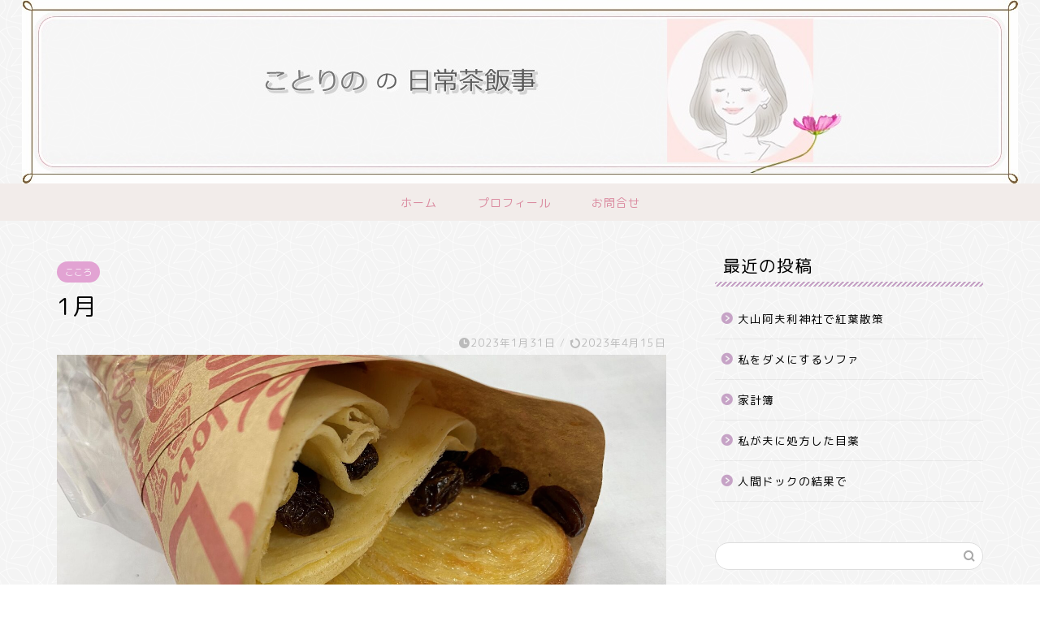

--- FILE ---
content_type: text/html; charset=UTF-8
request_url: https://3po-2ho-blog.com/january/
body_size: 19515
content:
<!DOCTYPE html>
<html lang="ja">
<head prefix="og: http://ogp.me/ns# fb: http://ogp.me/ns/fb# article: http://ogp.me/ns/article#">
<meta charset="utf-8">
<meta http-equiv="X-UA-Compatible" content="IE=edge">
<meta name="viewport" content="width=device-width, initial-scale=1">
<!-- ここからOGP -->
<meta property="og:type" content="blog">
			<meta property="og:title" content="1月｜ことりのの日常茶飯事">
		<meta property="og:url" content="https://3po-2ho-blog.com/january/">
			<meta property="og:description" content="毎年思う。１月って長い。お正月が随分前に感じる。でも１月が過ぎると後は、あっという間・・・。なんだよなぁ～💦 さて、会社">
						<meta property="og:image" content="https://3po-2ho-blog.com/wp-content/uploads/2023/01/6bb878e70d224ecab2933fcd25292f83-pdf.jpg">
	<meta property="og:site_name" content="ことりのの日常茶飯事">
<meta property="fb:admins" content="">
<meta name="twitter:card" content="summary_large_image">
<!-- ここまでOGP --> 

<meta name="description" itemprop="description" content="毎年思う。１月って長い。お正月が随分前に感じる。でも１月が過ぎると後は、あっという間・・・。なんだよなぁ～💦 さて、会社" >
<link rel="shortcut icon" href="https://3po-2ho-blog.com/wp-content/themes/jin/favicon.ico">
<link rel="canonical" href="https://3po-2ho-blog.com/january/">
<title>1月｜ことりのの日常茶飯事</title>
<meta name='robots' content='max-image-preview:large' />
<link rel='dns-prefetch' href='//cdnjs.cloudflare.com' />
<link rel='dns-prefetch' href='//use.fontawesome.com' />
<link rel="alternate" type="application/rss+xml" title="ことりのの日常茶飯事 &raquo; フィード" href="https://3po-2ho-blog.com/feed/" />
<link rel="alternate" type="application/rss+xml" title="ことりのの日常茶飯事 &raquo; コメントフィード" href="https://3po-2ho-blog.com/comments/feed/" />
<link rel="alternate" title="oEmbed (JSON)" type="application/json+oembed" href="https://3po-2ho-blog.com/wp-json/oembed/1.0/embed?url=https%3A%2F%2F3po-2ho-blog.com%2Fjanuary%2F" />
<link rel="alternate" title="oEmbed (XML)" type="text/xml+oembed" href="https://3po-2ho-blog.com/wp-json/oembed/1.0/embed?url=https%3A%2F%2F3po-2ho-blog.com%2Fjanuary%2F&#038;format=xml" />
<style id='wp-img-auto-sizes-contain-inline-css' type='text/css'>
img:is([sizes=auto i],[sizes^="auto," i]){contain-intrinsic-size:3000px 1500px}
/*# sourceURL=wp-img-auto-sizes-contain-inline-css */
</style>
<style id='wp-emoji-styles-inline-css' type='text/css'>

	img.wp-smiley, img.emoji {
		display: inline !important;
		border: none !important;
		box-shadow: none !important;
		height: 1em !important;
		width: 1em !important;
		margin: 0 0.07em !important;
		vertical-align: -0.1em !important;
		background: none !important;
		padding: 0 !important;
	}
/*# sourceURL=wp-emoji-styles-inline-css */
</style>
<style id='wp-block-library-inline-css' type='text/css'>
:root{--wp-block-synced-color:#7a00df;--wp-block-synced-color--rgb:122,0,223;--wp-bound-block-color:var(--wp-block-synced-color);--wp-editor-canvas-background:#ddd;--wp-admin-theme-color:#007cba;--wp-admin-theme-color--rgb:0,124,186;--wp-admin-theme-color-darker-10:#006ba1;--wp-admin-theme-color-darker-10--rgb:0,107,160.5;--wp-admin-theme-color-darker-20:#005a87;--wp-admin-theme-color-darker-20--rgb:0,90,135;--wp-admin-border-width-focus:2px}@media (min-resolution:192dpi){:root{--wp-admin-border-width-focus:1.5px}}.wp-element-button{cursor:pointer}:root .has-very-light-gray-background-color{background-color:#eee}:root .has-very-dark-gray-background-color{background-color:#313131}:root .has-very-light-gray-color{color:#eee}:root .has-very-dark-gray-color{color:#313131}:root .has-vivid-green-cyan-to-vivid-cyan-blue-gradient-background{background:linear-gradient(135deg,#00d084,#0693e3)}:root .has-purple-crush-gradient-background{background:linear-gradient(135deg,#34e2e4,#4721fb 50%,#ab1dfe)}:root .has-hazy-dawn-gradient-background{background:linear-gradient(135deg,#faaca8,#dad0ec)}:root .has-subdued-olive-gradient-background{background:linear-gradient(135deg,#fafae1,#67a671)}:root .has-atomic-cream-gradient-background{background:linear-gradient(135deg,#fdd79a,#004a59)}:root .has-nightshade-gradient-background{background:linear-gradient(135deg,#330968,#31cdcf)}:root .has-midnight-gradient-background{background:linear-gradient(135deg,#020381,#2874fc)}:root{--wp--preset--font-size--normal:16px;--wp--preset--font-size--huge:42px}.has-regular-font-size{font-size:1em}.has-larger-font-size{font-size:2.625em}.has-normal-font-size{font-size:var(--wp--preset--font-size--normal)}.has-huge-font-size{font-size:var(--wp--preset--font-size--huge)}.has-text-align-center{text-align:center}.has-text-align-left{text-align:left}.has-text-align-right{text-align:right}.has-fit-text{white-space:nowrap!important}#end-resizable-editor-section{display:none}.aligncenter{clear:both}.items-justified-left{justify-content:flex-start}.items-justified-center{justify-content:center}.items-justified-right{justify-content:flex-end}.items-justified-space-between{justify-content:space-between}.screen-reader-text{border:0;clip-path:inset(50%);height:1px;margin:-1px;overflow:hidden;padding:0;position:absolute;width:1px;word-wrap:normal!important}.screen-reader-text:focus{background-color:#ddd;clip-path:none;color:#444;display:block;font-size:1em;height:auto;left:5px;line-height:normal;padding:15px 23px 14px;text-decoration:none;top:5px;width:auto;z-index:100000}html :where(.has-border-color){border-style:solid}html :where([style*=border-top-color]){border-top-style:solid}html :where([style*=border-right-color]){border-right-style:solid}html :where([style*=border-bottom-color]){border-bottom-style:solid}html :where([style*=border-left-color]){border-left-style:solid}html :where([style*=border-width]){border-style:solid}html :where([style*=border-top-width]){border-top-style:solid}html :where([style*=border-right-width]){border-right-style:solid}html :where([style*=border-bottom-width]){border-bottom-style:solid}html :where([style*=border-left-width]){border-left-style:solid}html :where(img[class*=wp-image-]){height:auto;max-width:100%}:where(figure){margin:0 0 1em}html :where(.is-position-sticky){--wp-admin--admin-bar--position-offset:var(--wp-admin--admin-bar--height,0px)}@media screen and (max-width:600px){html :where(.is-position-sticky){--wp-admin--admin-bar--position-offset:0px}}

/*# sourceURL=wp-block-library-inline-css */
</style><style id='wp-block-paragraph-inline-css' type='text/css'>
.is-small-text{font-size:.875em}.is-regular-text{font-size:1em}.is-large-text{font-size:2.25em}.is-larger-text{font-size:3em}.has-drop-cap:not(:focus):first-letter{float:left;font-size:8.4em;font-style:normal;font-weight:100;line-height:.68;margin:.05em .1em 0 0;text-transform:uppercase}body.rtl .has-drop-cap:not(:focus):first-letter{float:none;margin-left:.1em}p.has-drop-cap.has-background{overflow:hidden}:root :where(p.has-background){padding:1.25em 2.375em}:where(p.has-text-color:not(.has-link-color)) a{color:inherit}p.has-text-align-left[style*="writing-mode:vertical-lr"],p.has-text-align-right[style*="writing-mode:vertical-rl"]{rotate:180deg}
/*# sourceURL=https://3po-2ho-blog.com/wp-includes/blocks/paragraph/style.min.css */
</style>
<style id='global-styles-inline-css' type='text/css'>
:root{--wp--preset--aspect-ratio--square: 1;--wp--preset--aspect-ratio--4-3: 4/3;--wp--preset--aspect-ratio--3-4: 3/4;--wp--preset--aspect-ratio--3-2: 3/2;--wp--preset--aspect-ratio--2-3: 2/3;--wp--preset--aspect-ratio--16-9: 16/9;--wp--preset--aspect-ratio--9-16: 9/16;--wp--preset--color--black: #000000;--wp--preset--color--cyan-bluish-gray: #abb8c3;--wp--preset--color--white: #ffffff;--wp--preset--color--pale-pink: #f78da7;--wp--preset--color--vivid-red: #cf2e2e;--wp--preset--color--luminous-vivid-orange: #ff6900;--wp--preset--color--luminous-vivid-amber: #fcb900;--wp--preset--color--light-green-cyan: #7bdcb5;--wp--preset--color--vivid-green-cyan: #00d084;--wp--preset--color--pale-cyan-blue: #8ed1fc;--wp--preset--color--vivid-cyan-blue: #0693e3;--wp--preset--color--vivid-purple: #9b51e0;--wp--preset--gradient--vivid-cyan-blue-to-vivid-purple: linear-gradient(135deg,rgb(6,147,227) 0%,rgb(155,81,224) 100%);--wp--preset--gradient--light-green-cyan-to-vivid-green-cyan: linear-gradient(135deg,rgb(122,220,180) 0%,rgb(0,208,130) 100%);--wp--preset--gradient--luminous-vivid-amber-to-luminous-vivid-orange: linear-gradient(135deg,rgb(252,185,0) 0%,rgb(255,105,0) 100%);--wp--preset--gradient--luminous-vivid-orange-to-vivid-red: linear-gradient(135deg,rgb(255,105,0) 0%,rgb(207,46,46) 100%);--wp--preset--gradient--very-light-gray-to-cyan-bluish-gray: linear-gradient(135deg,rgb(238,238,238) 0%,rgb(169,184,195) 100%);--wp--preset--gradient--cool-to-warm-spectrum: linear-gradient(135deg,rgb(74,234,220) 0%,rgb(151,120,209) 20%,rgb(207,42,186) 40%,rgb(238,44,130) 60%,rgb(251,105,98) 80%,rgb(254,248,76) 100%);--wp--preset--gradient--blush-light-purple: linear-gradient(135deg,rgb(255,206,236) 0%,rgb(152,150,240) 100%);--wp--preset--gradient--blush-bordeaux: linear-gradient(135deg,rgb(254,205,165) 0%,rgb(254,45,45) 50%,rgb(107,0,62) 100%);--wp--preset--gradient--luminous-dusk: linear-gradient(135deg,rgb(255,203,112) 0%,rgb(199,81,192) 50%,rgb(65,88,208) 100%);--wp--preset--gradient--pale-ocean: linear-gradient(135deg,rgb(255,245,203) 0%,rgb(182,227,212) 50%,rgb(51,167,181) 100%);--wp--preset--gradient--electric-grass: linear-gradient(135deg,rgb(202,248,128) 0%,rgb(113,206,126) 100%);--wp--preset--gradient--midnight: linear-gradient(135deg,rgb(2,3,129) 0%,rgb(40,116,252) 100%);--wp--preset--font-size--small: 13px;--wp--preset--font-size--medium: 20px;--wp--preset--font-size--large: 36px;--wp--preset--font-size--x-large: 42px;--wp--preset--spacing--20: 0.44rem;--wp--preset--spacing--30: 0.67rem;--wp--preset--spacing--40: 1rem;--wp--preset--spacing--50: 1.5rem;--wp--preset--spacing--60: 2.25rem;--wp--preset--spacing--70: 3.38rem;--wp--preset--spacing--80: 5.06rem;--wp--preset--shadow--natural: 6px 6px 9px rgba(0, 0, 0, 0.2);--wp--preset--shadow--deep: 12px 12px 50px rgba(0, 0, 0, 0.4);--wp--preset--shadow--sharp: 6px 6px 0px rgba(0, 0, 0, 0.2);--wp--preset--shadow--outlined: 6px 6px 0px -3px rgb(255, 255, 255), 6px 6px rgb(0, 0, 0);--wp--preset--shadow--crisp: 6px 6px 0px rgb(0, 0, 0);}:where(.is-layout-flex){gap: 0.5em;}:where(.is-layout-grid){gap: 0.5em;}body .is-layout-flex{display: flex;}.is-layout-flex{flex-wrap: wrap;align-items: center;}.is-layout-flex > :is(*, div){margin: 0;}body .is-layout-grid{display: grid;}.is-layout-grid > :is(*, div){margin: 0;}:where(.wp-block-columns.is-layout-flex){gap: 2em;}:where(.wp-block-columns.is-layout-grid){gap: 2em;}:where(.wp-block-post-template.is-layout-flex){gap: 1.25em;}:where(.wp-block-post-template.is-layout-grid){gap: 1.25em;}.has-black-color{color: var(--wp--preset--color--black) !important;}.has-cyan-bluish-gray-color{color: var(--wp--preset--color--cyan-bluish-gray) !important;}.has-white-color{color: var(--wp--preset--color--white) !important;}.has-pale-pink-color{color: var(--wp--preset--color--pale-pink) !important;}.has-vivid-red-color{color: var(--wp--preset--color--vivid-red) !important;}.has-luminous-vivid-orange-color{color: var(--wp--preset--color--luminous-vivid-orange) !important;}.has-luminous-vivid-amber-color{color: var(--wp--preset--color--luminous-vivid-amber) !important;}.has-light-green-cyan-color{color: var(--wp--preset--color--light-green-cyan) !important;}.has-vivid-green-cyan-color{color: var(--wp--preset--color--vivid-green-cyan) !important;}.has-pale-cyan-blue-color{color: var(--wp--preset--color--pale-cyan-blue) !important;}.has-vivid-cyan-blue-color{color: var(--wp--preset--color--vivid-cyan-blue) !important;}.has-vivid-purple-color{color: var(--wp--preset--color--vivid-purple) !important;}.has-black-background-color{background-color: var(--wp--preset--color--black) !important;}.has-cyan-bluish-gray-background-color{background-color: var(--wp--preset--color--cyan-bluish-gray) !important;}.has-white-background-color{background-color: var(--wp--preset--color--white) !important;}.has-pale-pink-background-color{background-color: var(--wp--preset--color--pale-pink) !important;}.has-vivid-red-background-color{background-color: var(--wp--preset--color--vivid-red) !important;}.has-luminous-vivid-orange-background-color{background-color: var(--wp--preset--color--luminous-vivid-orange) !important;}.has-luminous-vivid-amber-background-color{background-color: var(--wp--preset--color--luminous-vivid-amber) !important;}.has-light-green-cyan-background-color{background-color: var(--wp--preset--color--light-green-cyan) !important;}.has-vivid-green-cyan-background-color{background-color: var(--wp--preset--color--vivid-green-cyan) !important;}.has-pale-cyan-blue-background-color{background-color: var(--wp--preset--color--pale-cyan-blue) !important;}.has-vivid-cyan-blue-background-color{background-color: var(--wp--preset--color--vivid-cyan-blue) !important;}.has-vivid-purple-background-color{background-color: var(--wp--preset--color--vivid-purple) !important;}.has-black-border-color{border-color: var(--wp--preset--color--black) !important;}.has-cyan-bluish-gray-border-color{border-color: var(--wp--preset--color--cyan-bluish-gray) !important;}.has-white-border-color{border-color: var(--wp--preset--color--white) !important;}.has-pale-pink-border-color{border-color: var(--wp--preset--color--pale-pink) !important;}.has-vivid-red-border-color{border-color: var(--wp--preset--color--vivid-red) !important;}.has-luminous-vivid-orange-border-color{border-color: var(--wp--preset--color--luminous-vivid-orange) !important;}.has-luminous-vivid-amber-border-color{border-color: var(--wp--preset--color--luminous-vivid-amber) !important;}.has-light-green-cyan-border-color{border-color: var(--wp--preset--color--light-green-cyan) !important;}.has-vivid-green-cyan-border-color{border-color: var(--wp--preset--color--vivid-green-cyan) !important;}.has-pale-cyan-blue-border-color{border-color: var(--wp--preset--color--pale-cyan-blue) !important;}.has-vivid-cyan-blue-border-color{border-color: var(--wp--preset--color--vivid-cyan-blue) !important;}.has-vivid-purple-border-color{border-color: var(--wp--preset--color--vivid-purple) !important;}.has-vivid-cyan-blue-to-vivid-purple-gradient-background{background: var(--wp--preset--gradient--vivid-cyan-blue-to-vivid-purple) !important;}.has-light-green-cyan-to-vivid-green-cyan-gradient-background{background: var(--wp--preset--gradient--light-green-cyan-to-vivid-green-cyan) !important;}.has-luminous-vivid-amber-to-luminous-vivid-orange-gradient-background{background: var(--wp--preset--gradient--luminous-vivid-amber-to-luminous-vivid-orange) !important;}.has-luminous-vivid-orange-to-vivid-red-gradient-background{background: var(--wp--preset--gradient--luminous-vivid-orange-to-vivid-red) !important;}.has-very-light-gray-to-cyan-bluish-gray-gradient-background{background: var(--wp--preset--gradient--very-light-gray-to-cyan-bluish-gray) !important;}.has-cool-to-warm-spectrum-gradient-background{background: var(--wp--preset--gradient--cool-to-warm-spectrum) !important;}.has-blush-light-purple-gradient-background{background: var(--wp--preset--gradient--blush-light-purple) !important;}.has-blush-bordeaux-gradient-background{background: var(--wp--preset--gradient--blush-bordeaux) !important;}.has-luminous-dusk-gradient-background{background: var(--wp--preset--gradient--luminous-dusk) !important;}.has-pale-ocean-gradient-background{background: var(--wp--preset--gradient--pale-ocean) !important;}.has-electric-grass-gradient-background{background: var(--wp--preset--gradient--electric-grass) !important;}.has-midnight-gradient-background{background: var(--wp--preset--gradient--midnight) !important;}.has-small-font-size{font-size: var(--wp--preset--font-size--small) !important;}.has-medium-font-size{font-size: var(--wp--preset--font-size--medium) !important;}.has-large-font-size{font-size: var(--wp--preset--font-size--large) !important;}.has-x-large-font-size{font-size: var(--wp--preset--font-size--x-large) !important;}
/*# sourceURL=global-styles-inline-css */
</style>

<style id='classic-theme-styles-inline-css' type='text/css'>
/*! This file is auto-generated */
.wp-block-button__link{color:#fff;background-color:#32373c;border-radius:9999px;box-shadow:none;text-decoration:none;padding:calc(.667em + 2px) calc(1.333em + 2px);font-size:1.125em}.wp-block-file__button{background:#32373c;color:#fff;text-decoration:none}
/*# sourceURL=/wp-includes/css/classic-themes.min.css */
</style>
<link rel='stylesheet' id='contact-form-7-css' href='https://3po-2ho-blog.com/wp-content/plugins/contact-form-7/includes/css/styles.css?ver=6.0.6' type='text/css' media='all' />
<link rel='stylesheet' id='parent-style-css' href='https://3po-2ho-blog.com/wp-content/themes/jin/style.css?ver=6.9' type='text/css' media='all' />
<link rel='stylesheet' id='theme-style-css' href='https://3po-2ho-blog.com/wp-content/themes/jin-child/style.css?ver=6.9' type='text/css' media='all' />
<link rel='stylesheet' id='fontawesome-style-css' href='https://use.fontawesome.com/releases/v5.6.3/css/all.css?ver=6.9' type='text/css' media='all' />
<link rel='stylesheet' id='swiper-style-css' href='https://cdnjs.cloudflare.com/ajax/libs/Swiper/4.0.7/css/swiper.min.css?ver=6.9' type='text/css' media='all' />
<script type="text/javascript" src="https://3po-2ho-blog.com/wp-includes/js/jquery/jquery.min.js?ver=3.7.1" id="jquery-core-js"></script>
<script type="text/javascript" src="https://3po-2ho-blog.com/wp-includes/js/jquery/jquery-migrate.min.js?ver=3.4.1" id="jquery-migrate-js"></script>
<link rel="https://api.w.org/" href="https://3po-2ho-blog.com/wp-json/" /><link rel="alternate" title="JSON" type="application/json" href="https://3po-2ho-blog.com/wp-json/wp/v2/posts/4093" /><link rel='shortlink' href='https://3po-2ho-blog.com/?p=4093' />
	<style type="text/css">
		#wrapper {
			background-color: #f4f4f4;
			background-image: url(https://3po-2ho-blog.com/wp-content/uploads/2021/05/seamless_8-1-1.png);
					}

		.related-entry-headline-text span:before,
		#comment-title span:before,
		#reply-title span:before {
			background-color: #c6a3c6;
			border-color: #c6a3c6 !important;
		}

		#breadcrumb:after,
		#page-top a {
			background-color: #e2a3d3;
		}

		footer {
			background-color: #e2a3d3;
		}

		.footer-inner a,
		#copyright,
		#copyright-center {
			border-color: #fff !important;
			color: #fff !important;
		}

		#footer-widget-area {
			border-color: #fff !important;
		}

		.page-top-footer a {
			color: #e2a3d3 !important;
		}

		#breadcrumb ul li,
		#breadcrumb ul li a {
			color: #e2a3d3 !important;
		}

		body,
		a,
		a:link,
		a:visited,
		.my-profile,
		.widgettitle,
		.tabBtn-mag label {
			color: #000000;
		}

		a:hover {
			color: #6b99cf;
		}

		.widget_nav_menu ul>li>a:before,
		.widget_categories ul>li>a:before,
		.widget_pages ul>li>a:before,
		.widget_recent_entries ul>li>a:before,
		.widget_archive ul>li>a:before,
		.widget_archive form:after,
		.widget_categories form:after,
		.widget_nav_menu ul>li>ul.sub-menu>li>a:before,
		.widget_categories ul>li>.children>li>a:before,
		.widget_pages ul>li>.children>li>a:before,
		.widget_nav_menu ul>li>ul.sub-menu>li>ul.sub-menu li>a:before,
		.widget_categories ul>li>.children>li>.children li>a:before,
		.widget_pages ul>li>.children>li>.children li>a:before {
			color: #c6a3c6;
		}

		.widget_nav_menu ul .sub-menu .sub-menu li a:before {
			background-color: #000000 !important;
		}

		.d--labeling-act-border {
			border-color: rgba(0, 0, 0, 0.18);
		}

		.c--labeling-act.d--labeling-act-solid {
			background-color: rgba(0, 0, 0, 0.06);
		}

		.a--labeling-act {
			color: rgba(0, 0, 0, 0.6);
		}

		.a--labeling-small-act span {
			background-color: rgba(0, 0, 0, 0.21);
		}

		.c--labeling-act.d--labeling-act-strong {
			background-color: rgba(0, 0, 0, 0.045);
		}

		.d--labeling-act-strong .a--labeling-act {
			color: rgba(0, 0, 0, 0.75);
		}


		footer .footer-widget,
		footer .footer-widget a,
		footer .footer-widget ul li,
		.footer-widget.widget_nav_menu ul>li>a:before,
		.footer-widget.widget_categories ul>li>a:before,
		.footer-widget.widget_recent_entries ul>li>a:before,
		.footer-widget.widget_pages ul>li>a:before,
		.footer-widget.widget_archive ul>li>a:before,
		footer .widget_tag_cloud .tagcloud a:before {
			color: #fff !important;
			border-color: #fff !important;
		}

		footer .footer-widget .widgettitle {
			color: #fff !important;
			border-color: #e2a3d3 !important;
		}

		footer .widget_nav_menu ul .children .children li a:before,
		footer .widget_categories ul .children .children li a:before,
		footer .widget_nav_menu ul .sub-menu .sub-menu li a:before {
			background-color: #fff !important;
		}

		#drawernav a:hover,
		.post-list-title,
		#prev-next p,
		#toc_container .toc_list li a {
			color: #000000 !important;
		}

		#header-box {
			background-color: #db9dae;
		}

		@media (min-width: 768px) {

			#header-box .header-box10-bg:before,
			#header-box .header-box11-bg:before {
				border-radius: 2px;
			}
		}

		@media (min-width: 768px) {
			.top-image-meta {
				margin-top: calc(-20px - 30px);
			}
		}

		@media (min-width: 1200px) {
			.top-image-meta {
				margin-top: calc(-20px);
			}
		}

		.pickup-contents:before {
			background-color: #db9dae !important;
		}

		.main-image-text {
			color: #837f84;
		}

		.main-image-text-sub {
			color: #837f84;
		}

		@media (min-width: 481px) {
			#site-info {
				padding-top: 10px !important;
				padding-bottom: 10px !important;
			}
		}

		#site-info span a {
			color: #eff2f7 !important;
		}

		#headmenu .headsns .line a svg {
			fill: #6b99cf !important;
		}

		#headmenu .headsns a,
		#headmenu {
			color: #6b99cf !important;
			border-color: #6b99cf !important;
		}

		.profile-follow .line-sns a svg {
			fill: #c6a3c6 !important;
		}

		.profile-follow .line-sns a:hover svg {
			fill: #e2a3d3 !important;
		}

		.profile-follow a {
			color: #c6a3c6 !important;
			border-color: #c6a3c6 !important;
		}

		.profile-follow a:hover,
		#headmenu .headsns a:hover {
			color: #e2a3d3 !important;
			border-color: #e2a3d3 !important;
		}

		.search-box:hover {
			color: #e2a3d3 !important;
			border-color: #e2a3d3 !important;
		}

		#header #headmenu .headsns .line a:hover svg {
			fill: #e2a3d3 !important;
		}

		.cps-icon-bar,
		#navtoggle:checked+.sp-menu-open .cps-icon-bar {
			background-color: #eff2f7;
		}

		#nav-container {
			background-color: #f2ecea;
		}

		.menu-box .menu-item svg {
			fill: #db8ca1;
		}

		#drawernav ul.menu-box>li>a,
		#drawernav2 ul.menu-box>li>a,
		#drawernav3 ul.menu-box>li>a,
		#drawernav4 ul.menu-box>li>a,
		#drawernav5 ul.menu-box>li>a,
		#drawernav ul.menu-box>li.menu-item-has-children:after,
		#drawernav2 ul.menu-box>li.menu-item-has-children:after,
		#drawernav3 ul.menu-box>li.menu-item-has-children:after,
		#drawernav4 ul.menu-box>li.menu-item-has-children:after,
		#drawernav5 ul.menu-box>li.menu-item-has-children:after {
			color: #db8ca1 !important;
		}

		#drawernav ul.menu-box li a,
		#drawernav2 ul.menu-box li a,
		#drawernav3 ul.menu-box li a,
		#drawernav4 ul.menu-box li a,
		#drawernav5 ul.menu-box li a {
			font-size: 14px !important;
		}

		#drawernav3 ul.menu-box>li {
			color: #000000 !important;
		}

		#drawernav4 .menu-box>.menu-item>a:after,
		#drawernav3 .menu-box>.menu-item>a:after,
		#drawernav .menu-box>.menu-item>a:after {
			background-color: #db8ca1 !important;
		}

		#drawernav2 .menu-box>.menu-item:hover,
		#drawernav5 .menu-box>.menu-item:hover {
			border-top-color: #c6a3c6 !important;
		}

		.cps-info-bar a {
			background-color: #e2a3d3 !important;
		}

		@media (min-width: 768px) {
			.post-list-mag .post-list-item:not(:nth-child(2n)) {
				margin-right: 2.6%;
			}
		}

		@media (min-width: 768px) {

			#tab-1:checked~.tabBtn-mag li [for="tab-1"]:after,
			#tab-2:checked~.tabBtn-mag li [for="tab-2"]:after,
			#tab-3:checked~.tabBtn-mag li [for="tab-3"]:after,
			#tab-4:checked~.tabBtn-mag li [for="tab-4"]:after {
				border-top-color: #c6a3c6 !important;
			}

			.tabBtn-mag label {
				border-bottom-color: #c6a3c6 !important;
			}
		}

		#tab-1:checked~.tabBtn-mag li [for="tab-1"],
		#tab-2:checked~.tabBtn-mag li [for="tab-2"],
		#tab-3:checked~.tabBtn-mag li [for="tab-3"],
		#tab-4:checked~.tabBtn-mag li [for="tab-4"],
		#prev-next a.next:after,
		#prev-next a.prev:after,
		.more-cat-button a:hover span:before {
			background-color: #c6a3c6 !important;
		}


		.swiper-slide .post-list-cat,
		.post-list-mag .post-list-cat,
		.post-list-mag3col .post-list-cat,
		.post-list-mag-sp1col .post-list-cat,
		.swiper-pagination-bullet-active,
		.pickup-cat,
		.post-list .post-list-cat,
		#breadcrumb .bcHome a:hover span:before,
		.popular-item:nth-child(1) .pop-num,
		.popular-item:nth-child(2) .pop-num,
		.popular-item:nth-child(3) .pop-num {
			background-color: #e2a3d3 !important;
		}

		.sidebar-btn a,
		.profile-sns-menu {
			background-color: #e2a3d3 !important;
		}

		.sp-sns-menu a,
		.pickup-contents-box a:hover .pickup-title {
			border-color: #c6a3c6 !important;
			color: #c6a3c6 !important;
		}

		.pro-line svg {
			fill: #c6a3c6 !important;
		}

		.cps-post-cat a,
		.meta-cat,
		.popular-cat {
			background-color: #e2a3d3 !important;
			border-color: #e2a3d3 !important;
		}

		.tagicon,
		.tag-box a,
		#toc_container .toc_list>li,
		#toc_container .toc_title {
			color: #c6a3c6 !important;
		}

		.widget_tag_cloud a::before {
			color: #000000 !important;
		}

		.tag-box a,
		#toc_container:before {
			border-color: #c6a3c6 !important;
		}

		.cps-post-cat a:hover {
			color: #6b99cf !important;
		}

		.pagination li:not([class*="current"]) a:hover,
		.widget_tag_cloud a:hover {
			background-color: #c6a3c6 !important;
		}

		.pagination li:not([class*="current"]) a:hover {
			opacity: 0.5 !important;
		}

		.pagination li.current a {
			background-color: #c6a3c6 !important;
			border-color: #c6a3c6 !important;
		}

		.nextpage a:hover span {
			color: #c6a3c6 !important;
			border-color: #c6a3c6 !important;
		}

		.cta-content:before {
			background-color: #6b99cf !important;
		}

		.cta-text,
		.info-title {
			color: #fff !important;
		}

		#footer-widget-area.footer_style1 .widgettitle {
			border-color: #e2a3d3 !important;
		}

		.sidebar_style1 .widgettitle,
		.sidebar_style5 .widgettitle {
			border-color: #c6a3c6 !important;
		}

		.sidebar_style2 .widgettitle,
		.sidebar_style4 .widgettitle,
		.sidebar_style6 .widgettitle,
		#home-bottom-widget .widgettitle,
		#home-top-widget .widgettitle,
		#post-bottom-widget .widgettitle,
		#post-top-widget .widgettitle {
			background-color: #c6a3c6 !important;
		}

		#home-bottom-widget .widget_search .search-box input[type="submit"],
		#home-top-widget .widget_search .search-box input[type="submit"],
		#post-bottom-widget .widget_search .search-box input[type="submit"],
		#post-top-widget .widget_search .search-box input[type="submit"] {
			background-color: #e2a3d3 !important;
		}

		.tn-logo-size {
			font-size: 135% !important;
		}

		@media (min-width: 481px) {
			.tn-logo-size img {
				width: calc(135%*0.5) !important;
			}
		}

		@media (min-width: 768px) {
			.tn-logo-size img {
				width: calc(135%*2.2) !important;
			}
		}

		@media (min-width: 1200px) {
			.tn-logo-size img {
				width: 135% !important;
			}
		}

		.sp-logo-size {
			font-size: 100% !important;
		}

		.sp-logo-size img {
			width: 100% !important;
		}

		.cps-post-main ul>li:before,
		.cps-post-main ol>li:before {
			background-color: #e2a3d3 !important;
		}

		.profile-card .profile-title {
			background-color: #c6a3c6 !important;
		}

		.profile-card {
			border-color: #c6a3c6 !important;
		}

		.cps-post-main a {
			color: #7bced1;
		}

		.cps-post-main .marker {
			background: -webkit-linear-gradient(transparent 60%, #efcbe9 0%);
			background: linear-gradient(transparent 60%, #efcbe9 0%);
		}

		.cps-post-main .marker2 {
			background: -webkit-linear-gradient(transparent 60%, #d3e8a2 0%);
			background: linear-gradient(transparent 60%, #d3e8a2 0%);
		}

		.cps-post-main .jic-sc {
			color: #e9546b;
		}


		.simple-box1 {
			border-color: #6b99cf !important;
		}

		.simple-box2 {
			border-color: #f2bf7d !important;
		}

		.simple-box3 {
			border-color: #b5e28a !important;
		}

		.simple-box4 {
			border-color: #7badd8 !important;
		}

		.simple-box4:before {
			background-color: #7badd8;
		}

		.simple-box5 {
			border-color: #e896c7 !important;
		}

		.simple-box5:before {
			background-color: #e896c7;
		}

		.simple-box6 {
			background-color: #fffdef !important;
		}

		.simple-box7 {
			border-color: #def1f9 !important;
		}

		.simple-box7:before {
			background-color: #def1f9 !important;
		}

		.simple-box8 {
			border-color: #96ddc1 !important;
		}

		.simple-box8:before {
			background-color: #96ddc1 !important;
		}

		.simple-box9:before {
			background-color: #e1c0e8 !important;
		}

		.simple-box9:after {
			border-color: #e1c0e8 #e1c0e8 #f4f4f4 #f4f4f4 !important;
		}

		.kaisetsu-box1:before,
		.kaisetsu-box1-title {
			background-color: #ffb49e !important;
		}

		.kaisetsu-box2 {
			border-color: #89c2f4 !important;
		}

		.kaisetsu-box2-title {
			background-color: #89c2f4 !important;
		}

		.kaisetsu-box4 {
			border-color: #ea91a9 !important;
		}

		.kaisetsu-box4-title {
			background-color: #ea91a9 !important;
		}

		.kaisetsu-box5:before {
			background-color: #57b3ba !important;
		}

		.kaisetsu-box5-title {
			background-color: #57b3ba !important;
		}

		.concept-box1 {
			border-color: #85db8f !important;
		}

		.concept-box1:after {
			background-color: #85db8f !important;
		}

		.concept-box1:before {
			content: "ポイント" !important;
			color: #85db8f !important;
		}

		.concept-box2 {
			border-color: #f7cf6a !important;
		}

		.concept-box2:after {
			background-color: #f7cf6a !important;
		}

		.concept-box2:before {
			content: "注意点" !important;
			color: #f7cf6a !important;
		}

		.concept-box3 {
			border-color: #86cee8 !important;
		}

		.concept-box3:after {
			background-color: #86cee8 !important;
		}

		.concept-box3:before {
			content: "良い例" !important;
			color: #86cee8 !important;
		}

		.concept-box4 {
			border-color: #ed8989 !important;
		}

		.concept-box4:after {
			background-color: #ed8989 !important;
		}

		.concept-box4:before {
			content: "悪い例" !important;
			color: #ed8989 !important;
		}

		.concept-box5 {
			border-color: #9e9e9e !important;
		}

		.concept-box5:after {
			background-color: #9e9e9e !important;
		}

		.concept-box5:before {
			content: "参考" !important;
			color: #9e9e9e !important;
		}

		.concept-box6 {
			border-color: #8eaced !important;
		}

		.concept-box6:after {
			background-color: #8eaced !important;
		}

		.concept-box6:before {
			content: "メモ" !important;
			color: #8eaced !important;
		}

		.innerlink-box1,
		.blog-card {
			border-color: #73bc9b !important;
		}

		.innerlink-box1-title {
			background-color: #73bc9b !important;
			border-color: #73bc9b !important;
		}

		.innerlink-box1:before,
		.blog-card-hl-box {
			background-color: #73bc9b !important;
		}

		.concept-box1:before,
		.concept-box2:before,
		.concept-box3:before,
		.concept-box4:before,
		.concept-box5:before,
		.concept-box6:before {
			background-color: #f4f4f4;
			background-image: url(https://3po-2ho-blog.com/wp-content/uploads/2021/05/seamless_8-1-1.png);
		}

		.concept-box1:after,
		.concept-box2:after,
		.concept-box3:after,
		.concept-box4:after,
		.concept-box5:after,
		.concept-box6:after {
			border-color: #f4f4f4;
			border-image: url(https://3po-2ho-blog.com/wp-content/uploads/2021/05/seamless_8-1-1.png) 27 23 / 50px 30px / 1rem round space0 / 5px 5px;
		}

		.jin-ac-box01-title::after {
			color: #c6a3c6;
		}

		.color-button01 a,
		.color-button01 a:hover,
		.color-button01:before {
			background-color: #6b99cf !important;
		}

		.top-image-btn-color a,
		.top-image-btn-color a:hover,
		.top-image-btn-color:before {
			background-color: #ffcd44 !important;
		}

		.color-button02 a,
		.color-button02 a:hover,
		.color-button02:before {
			background-color: #e27a96 !important;
		}

		.color-button01-big a,
		.color-button01-big a:hover,
		.color-button01-big:before {
			background-color: #7bced1 !important;
		}

		.color-button01-big a,
		.color-button01-big:before {
			border-radius: 50px !important;
		}

		.color-button01-big a {
			padding-top: 20px !important;
			padding-bottom: 20px !important;
		}

		.color-button02-big a,
		.color-button02-big a:hover,
		.color-button02-big:before {
			background-color: #6b99cf !important;
		}

		.color-button02-big a,
		.color-button02-big:before {
			border-radius: 5px !important;
		}

		.color-button02-big a {
			padding-top: 20px !important;
			padding-bottom: 20px !important;
		}

		.color-button01-big {
			width: 75% !important;
		}

		.color-button02-big {
			width: 75% !important;
		}

		.top-image-btn-color:before,
		.color-button01:before,
		.color-button02:before,
		.color-button01-big:before,
		.color-button02-big:before {
			bottom: -1px;
			left: -1px;
			width: 100%;
			height: 100%;
			border-radius: 6px;
			box-shadow: 0px 1px 5px 0px rgba(0, 0, 0, 0.25);
			-webkit-transition: all .4s;
			transition: all .4s;
		}

		.top-image-btn-color a:hover,
		.color-button01 a:hover,
		.color-button02 a:hover,
		.color-button01-big a:hover,
		.color-button02-big a:hover {
			-webkit-transform: translateY(2px);
			transform: translateY(2px);
			-webkit-filter: brightness(0.95);
			filter: brightness(0.95);
		}

		.top-image-btn-color:hover:before,
		.color-button01:hover:before,
		.color-button02:hover:before,
		.color-button01-big:hover:before,
		.color-button02-big:hover:before {
			-webkit-transform: translateY(2px);
			transform: translateY(2px);
			box-shadow: none !important;
		}

		.h2-style01 h2,
		.h2-style02 h2:before,
		.h2-style03 h2,
		.h2-style04 h2:before,
		.h2-style05 h2,
		.h2-style07 h2:before,
		.h2-style07 h2:after,
		.h3-style03 h3:before,
		.h3-style02 h3:before,
		.h3-style05 h3:before,
		.h3-style07 h3:before,
		.h2-style08 h2:after,
		.h2-style10 h2:before,
		.h2-style10 h2:after,
		.h3-style02 h3:after,
		.h4-style02 h4:before {
			background-color: #c6a3c6 !important;
		}

		.h3-style01 h3,
		.h3-style04 h3,
		.h3-style05 h3,
		.h3-style06 h3,
		.h4-style01 h4,
		.h2-style02 h2,
		.h2-style08 h2,
		.h2-style08 h2:before,
		.h2-style09 h2,
		.h4-style03 h4 {
			border-color: #c6a3c6 !important;
		}

		.h2-style05 h2:before {
			border-top-color: #c6a3c6 !important;
		}

		.h2-style06 h2:before,
		.sidebar_style3 .widgettitle:after {
			background-image: linear-gradient(-45deg,
					transparent 25%,
					#c6a3c6 25%,
					#c6a3c6 50%,
					transparent 50%,
					transparent 75%,
					#c6a3c6 75%,
					#c6a3c6);
		}

		.jin-h2-icons.h2-style02 h2 .jic:before,
		.jin-h2-icons.h2-style04 h2 .jic:before,
		.jin-h2-icons.h2-style06 h2 .jic:before,
		.jin-h2-icons.h2-style07 h2 .jic:before,
		.jin-h2-icons.h2-style08 h2 .jic:before,
		.jin-h2-icons.h2-style09 h2 .jic:before,
		.jin-h2-icons.h2-style10 h2 .jic:before,
		.jin-h3-icons.h3-style01 h3 .jic:before,
		.jin-h3-icons.h3-style02 h3 .jic:before,
		.jin-h3-icons.h3-style03 h3 .jic:before,
		.jin-h3-icons.h3-style04 h3 .jic:before,
		.jin-h3-icons.h3-style05 h3 .jic:before,
		.jin-h3-icons.h3-style06 h3 .jic:before,
		.jin-h3-icons.h3-style07 h3 .jic:before,
		.jin-h4-icons.h4-style01 h4 .jic:before,
		.jin-h4-icons.h4-style02 h4 .jic:before,
		.jin-h4-icons.h4-style03 h4 .jic:before,
		.jin-h4-icons.h4-style04 h4 .jic:before {
			color: #c6a3c6;
		}

		@media all and (-ms-high-contrast:none) {

			*::-ms-backdrop,
			.color-button01:before,
			.color-button02:before,
			.color-button01-big:before,
			.color-button02-big:before {
				background-color: #595857 !important;
			}
		}

		.jin-lp-h2 h2,
		.jin-lp-h2 h2 {
			background-color: transparent !important;
			border-color: transparent !important;
			color: #000000 !important;
		}

		.jincolumn-h3style2 {
			border-color: #c6a3c6 !important;
		}

		.jinlph2-style1 h2:first-letter {
			color: #c6a3c6 !important;
		}

		.jinlph2-style2 h2,
		.jinlph2-style3 h2 {
			border-color: #c6a3c6 !important;
		}

		.jin-photo-title .jin-fusen1-down,
		.jin-photo-title .jin-fusen1-even,
		.jin-photo-title .jin-fusen1-up {
			border-left-color: #c6a3c6;
		}

		.jin-photo-title .jin-fusen2,
		.jin-photo-title .jin-fusen3 {
			background-color: #c6a3c6;
		}

		.jin-photo-title .jin-fusen2:before,
		.jin-photo-title .jin-fusen3:before {
			border-top-color: #c6a3c6;
		}

		.has-huge-font-size {
			font-size: 42px !important;
		}

		.has-large-font-size {
			font-size: 36px !important;
		}

		.has-medium-font-size {
			font-size: 20px !important;
		}

		.has-normal-font-size {
			font-size: 16px !important;
		}

		.has-small-font-size {
			font-size: 13px !important;
		}
	</style>
		<style type="text/css" id="wp-custom-css">
			.proflink{
	text-align:center;
	padding:7px 10px;
	background:#ff7fa1;/*カラーは変更*/
	width:50%;
	margin:0 auto;
	margin-top:20px;
	border-radius:20px;
	border:3px double #fff;
	color:#fff;
	font-size:0.65rem;
}
#toc_container {
	background: rgba(255,255,255,0.4)!important;
}


element.style {
}
 #post-bottom-widget .widget{
    margin-bottom: 20px;
    border-radius: 2px;
    background: none;
    -webkit-box-shadow: 0px 0px 2px rgb(0 0 0 / 18%);
    box-shadow: 0px 0px 0px rgb(0 0 0 / 0%);
}		</style>
			
<!--カエレバCSS-->
<!--アプリーチCSS-->


</head>
<body class="wp-singular post-template-default single single-post postid-4093 single-format-standard wp-theme-jin wp-child-theme-jin-child" id="rm-style">
<div id="wrapper">

		
	<div id="scroll-content" class="animate">
	
		<!--ヘッダー-->

					<div id="header-box" class="tn_off header-box animate">
	<div id="header" class="header-type2 header animate">
		
		<div id="site-info" class="ef">
												<span class="tn-logo-size"><a href='https://3po-2ho-blog.com/' title='ことりのの日常茶飯事' rel='home'>ことりのの日常茶飯事</a></span>
									</div>

	
				<div id="headmenu">
			<span class="headsns tn_sns_off">
																	<span class="instagram">
					<a href="https://www.instagram.com/kotorino033/"><i class="jic-type jin-ifont-instagram" aria-hidden="true"></i></a>
					</span>
									
									

			</span>
			<span class="headsearch tn_search_on">
				<form class="search-box" role="search" method="get" id="searchform" action="https://3po-2ho-blog.com/">
	<input type="search" placeholder="" class="text search-text" value="" name="s" id="s">
	<input type="submit" id="searchsubmit" value="&#xe931;">
</form>
			</span>
		</div>
		
	</div>
	
		
</div>

	

	
	<!--ヘッダー画像-->
										<div id="main-image" class="main-image animate">
				
										<a href="https://3po-2ho-blog.com/"><img src="https://3po-2ho-blog.com/wp-content/uploads/ヘッダー3.jpg" /></a>
			
		<div class="top-image-meta">
											</div>
				
</div>							<!--ヘッダー画像-->

	
	<!--グローバルナビゲーション layout1-->
				<div id="nav-container" class="header-style5-animate animate">
			<div id="drawernav" class="ef">
				<nav class="fixed-content"><ul class="menu-box"><li class="menu-item menu-item-type-custom menu-item-object-custom menu-item-home menu-item-7"><a href="https://3po-2ho-blog.com">ホーム</a></li>
<li class="menu-item menu-item-type-post_type menu-item-object-page menu-item-183"><a href="https://3po-2ho-blog.com/profile/">プロフィール</a></li>
<li class="menu-item menu-item-type-post_type menu-item-object-page menu-item-95"><a href="https://3po-2ho-blog.com/contact/">お問合せ</a></li>
</ul></nav>			</div>
		</div>
				<!--グローバルナビゲーション layout1-->
		
		<!--ヘッダー-->

		<div class="clearfix"></div>

			
														
		
	<div id="contents">

		<!--メインコンテンツ-->
			<main id="main-contents" class="main-contents article_style2 animate" itemprop="mainContentOfPage">
				
								
				<section class="cps-post-box hentry">
																	<article class="cps-post">
							<header class="cps-post-header">
																<span class="cps-post-cat category-heart" itemprop="keywords"><a href="https://3po-2ho-blog.com/category/heart/" style="background-color:!important;">こころ</a></span>
																								<h1 class="cps-post-title entry-title" itemprop="headline">1月</h1>
								<div class="cps-post-meta vcard">
									<span class="writer fn" itemprop="author" itemscope itemtype="https://schema.org/Person"><span itemprop="name">ことりの</span></span>
									<span class="cps-post-date-box">
												<span class="cps-post-date"><i class="jic jin-ifont-watch" aria-hidden="true"></i>&nbsp;<time class="entry-date date published" datetime="2023-01-31T23:29:33+09:00">2023年1月31日</time></span>
	<span class="timeslash"> /</span>
	<time class="entry-date date updated" datetime="2023-04-15T16:46:37+09:00"><span class="cps-post-date"><i class="jic jin-ifont-reload" aria-hidden="true"></i>&nbsp;2023年4月15日</span></time>
										</span>
								</div>
								
							</header>
																																													<div class="cps-post-thumb jin-thumb-original" itemscope itemtype="https://schema.org/ImageObject">
												<img src="https://3po-2ho-blog.com/wp-content/uploads/2023/01/6bb878e70d224ecab2933fcd25292f83-pdf.jpg" class="attachment-large_size size-large_size wp-post-image" alt="" width ="1019" height ="720" decoding="async" fetchpriority="high" />											</div>
																																									
							
							<div class="cps-post-main-box">
								<div class="cps-post-main jin-h2-icons jin-clovericon-h2   h2-style03 h3-style03 h4-style01 entry-content s-size s-size-sp" itemprop="articleBody">

									<div class="clearfix"></div>
										<div class="sponsor-top">スポンサーリンク</div>
				<section class="ad-single ad-top">
					<div class="center-rectangle">
						<script async src="https://pagead2.googlesyndication.com/pagead/js/adsbygoogle.js"></script>
<!-- 20210717 -->
<ins class="adsbygoogle"
     style="display:block"
     data-ad-client="ca-pub-4022857510066398"
     data-ad-slot="9872302509"
     data-ad-format="auto"
     data-full-width-responsive="true"></ins>
<script>
     (adsbygoogle = window.adsbygoogle || []).push({});
</script>					</div>
				</section>
						
									
<p><strong>毎年思う。１月って長い。</strong><br>お正月が随分前に感じる。<br>でも１月が過ぎると後は、あっという間・・・。<br>なんだよなぁ～💦</p>



<p>さて、<strong>会社の昼休みにクレープのデザート♡</strong><br>上司からの差し入れ。<br>クレープなんていつぶり？</p>



<p>モチモチしていて美味しかった～<br>私が選んだのは<strong>クリームチーズとラムレーズンのクレープ</strong><br>なんだけれど、あの源氏パイが添えられている～</p>



<p>お腹一杯で制服のスカートがキツイ。<br>月２回のチアダンスをいいことに、食べ過ぎ？かも。</p>



<p><span class="marker2">それでは。</span></p>
									
																		
									
																		
									
									
									<div class="clearfix"></div>
<div class="adarea-box">
										
				<section class="ad-single">
					
					<div class="center-rectangle">
						<div class="sponsor-center">スポンサーリンク</div>
						<script async src="https://pagead2.googlesyndication.com/pagead/js/adsbygoogle.js"></script>
<!-- 20210717 -->
<ins class="adsbygoogle"
     style="display:block"
     data-ad-client="ca-pub-4022857510066398"
     data-ad-slot="9872302509"
     data-ad-format="auto"
     data-full-width-responsive="true"></ins>
<script>
     (adsbygoogle = window.adsbygoogle || []).push({});
</script>					</div>
				</section>
						</div>
									
																		<div class="related-ad-unit-area"></div>
																		
																		
									

															
								</div>
							</div>
						</article>
						
														</section>
				
								<div id="post-bottom-widget">
				<div id="block-3" class="widget widget_block"><a href="https://lifestyle.blogmura.com/casuallife/ranking/in?p_cid=11106955" target="_blank"><img loading="lazy" decoding="async" src="https://b.blogmura.com/lifestyle/casuallife/88_31.gif" width="88" height="31" border="0" alt="にほんブログ村 ライフスタイルブログ 何気ない暮らしへ" /></a><br /><a href="https://lifestyle.blogmura.com/casuallife/ranking/in?p_cid=11106955" target="_blank">にほんブログ村</a></div><div id="block-4" class="widget widget_block"><a href="https://lifestyle.blogmura.com/ranking/in?p_cid=11106955" target="_blank"><img loading="lazy" decoding="async" src="https://b.blogmura.com/lifestyle/88_31.gif" width="88" height="31" border="0" alt="にほんブログ村 ライフスタイルブログへ" /></a><br /><a href="https://lifestyle.blogmura.com/ranking/in?p_cid=11106955" target="_blank">にほんブログ村</a></div><div id="block-2" class="widget widget_block"><a href="https://lifestyle.blogmura.com/identity_over50/ranking/in?p_cid=11106955" target="_blank"><img loading="lazy" decoding="async" src="https://b.blogmura.com/lifestyle/identity_over50/88_31.gif" width="88" height="31" border="0" alt="にほんブログ村 ライフスタイルブログ 50代 自分らしさへ" /></a><br /><a href="https://lifestyle.blogmura.com/identity_over50/ranking/in?p_cid=11106955" target="_blank">にほんブログ村</a></div>				</div>
								
																
								
<div class="toppost-list-box-simple">
<section class="related-entry-section toppost-list-box-inner">
		<div class="related-entry-headline">
		<div class="related-entry-headline-text ef"><span class="fa-headline"><i class="jic jin-ifont-post" aria-hidden="true"></i>RELATED POST</span></div>
	</div>
				<div class="post-list-mag3col">
					<article class="post-list-item" itemscope itemtype="https://schema.org/BlogPosting">
	<a class="post-list-link" rel="bookmark" href="https://3po-2ho-blog.com/bus-melody/" itemprop='mainEntityOfPage'>
		<div class="post-list-inner">
			<div class="post-list-thumb" itemprop="image" itemscope itemtype="https://schema.org/ImageObject">
															<img src="https://3po-2ho-blog.com/wp-content/themes/jin/img/noimg480.png" width="368" height="207" alt="no image" />
						<meta itemprop="url" content="https://3po-2ho-blog.com/wp-content/themes/jin/img/noimg320.png">
						<meta itemprop="width" content="480">
						<meta itemprop="height" content="270">
												</div>
			<div class="post-list-meta vcard">
								<span class="post-list-cat category-heart" style="background-color:!important;" itemprop="keywords">こころ</span>
				
				<h2 class="post-list-title entry-title" itemprop="headline">バスのメロディ</h2>

									<span class="post-list-date date updated ef" itemprop="datePublished dateModified" datetime="2023-03-30" content="2023-03-30">2023年3月30日</span>
				
				<span class="writer fn" itemprop="author" itemscope itemtype="https://schema.org/Person"><span itemprop="name">ことりの</span></span>

				<div class="post-list-publisher" itemprop="publisher" itemscope itemtype="https://schema.org/Organization">
					<span itemprop="logo" itemscope itemtype="https://schema.org/ImageObject">
						<span itemprop="url"></span>
					</span>
					<span itemprop="name">ことりのの日常茶飯事</span>
				</div>
			</div>
		</div>
	</a>
</article>					<article class="post-list-item" itemscope itemtype="https://schema.org/BlogPosting">
	<a class="post-list-link" rel="bookmark" href="https://3po-2ho-blog.com/wedding-anniversary/" itemprop='mainEntityOfPage'>
		<div class="post-list-inner">
			<div class="post-list-thumb" itemprop="image" itemscope itemtype="https://schema.org/ImageObject">
															<img src="https://3po-2ho-blog.com/wp-content/uploads/2023/04/fd69fc6b5fc43cab8a1821b80b8f3cf8-pdf.jpg" class="attachment-small_size size-small_size wp-post-image" alt="" width ="368" height ="207" decoding="async" loading="lazy" />						<meta itemprop="url" content="https://3po-2ho-blog.com/wp-content/uploads/2023/04/fd69fc6b5fc43cab8a1821b80b8f3cf8-pdf.jpg">
						<meta itemprop="width" content="640">
						<meta itemprop="height" content="360">
												</div>
			<div class="post-list-meta vcard">
								<span class="post-list-cat category-heart" style="background-color:!important;" itemprop="keywords">こころ</span>
				
				<h2 class="post-list-title entry-title" itemprop="headline">忘れてたぁ～</h2>

									<span class="post-list-date date updated ef" itemprop="datePublished dateModified" datetime="2023-04-07" content="2023-04-07">2023年4月7日</span>
				
				<span class="writer fn" itemprop="author" itemscope itemtype="https://schema.org/Person"><span itemprop="name">ことりの</span></span>

				<div class="post-list-publisher" itemprop="publisher" itemscope itemtype="https://schema.org/Organization">
					<span itemprop="logo" itemscope itemtype="https://schema.org/ImageObject">
						<span itemprop="url"></span>
					</span>
					<span itemprop="name">ことりのの日常茶飯事</span>
				</div>
			</div>
		</div>
	</a>
</article>					<article class="post-list-item" itemscope itemtype="https://schema.org/BlogPosting">
	<a class="post-list-link" rel="bookmark" href="https://3po-2ho-blog.com/next-company/" itemprop='mainEntityOfPage'>
		<div class="post-list-inner">
			<div class="post-list-thumb" itemprop="image" itemscope itemtype="https://schema.org/ImageObject">
															<img src="https://3po-2ho-blog.com/wp-content/themes/jin/img/noimg480.png" width="368" height="207" alt="no image" />
						<meta itemprop="url" content="https://3po-2ho-blog.com/wp-content/themes/jin/img/noimg320.png">
						<meta itemprop="width" content="480">
						<meta itemprop="height" content="270">
												</div>
			<div class="post-list-meta vcard">
								<span class="post-list-cat category-heart" style="background-color:!important;" itemprop="keywords">こころ</span>
				
				<h2 class="post-list-title entry-title" itemprop="headline">隣の会社に魅了された</h2>

									<span class="post-list-date date updated ef" itemprop="datePublished dateModified" datetime="2024-01-17" content="2024-01-17">2024年1月17日</span>
				
				<span class="writer fn" itemprop="author" itemscope itemtype="https://schema.org/Person"><span itemprop="name">ことりの</span></span>

				<div class="post-list-publisher" itemprop="publisher" itemscope itemtype="https://schema.org/Organization">
					<span itemprop="logo" itemscope itemtype="https://schema.org/ImageObject">
						<span itemprop="url"></span>
					</span>
					<span itemprop="name">ことりのの日常茶飯事</span>
				</div>
			</div>
		</div>
	</a>
</article>				</div>
	</section>
</div>
<div class="clearfix"></div>
	

									
				

<div id="comment-box">
		
	</div>
				
					<div id="prev-next" class="clearfix">
		
					<a class="prev" href="https://3po-2ho-blog.com/cheer-dance-2/" title="チアダンスになっていないくても">
				<div class="metabox">
											<img src="https://3po-2ho-blog.com/wp-content/uploads/2023/01/2394c3d4f45696db1785d8c1246ab4a9-pdf.jpg" class="attachment-cps_thumbnails size-cps_thumbnails wp-post-image" alt="" width ="151" height ="85" decoding="async" loading="lazy" />										
					<p>チアダンスになっていないくても</p>
				</div>
			</a>
		

					<a class="next" href="https://3po-2ho-blog.com/setsubun-2/" title="節分">
				<div class="metabox">
					<p>節分</p>

											<img src="https://3po-2ho-blog.com/wp-content/uploads/2023/02/f3a8d10dd19a8a709d732098bfff8814-pdf.jpg" class="attachment-cps_thumbnails size-cps_thumbnails wp-post-image" alt="" width ="151" height ="85" decoding="async" loading="lazy" />									</div>
			</a>
		
	</div>
	<div class="clearfix"></div>
			</main>

		<!--サイドバー-->
<div id="sidebar" class="sideber sidebar_style3 animate" role="complementary" itemscope itemtype="https://schema.org/WPSideBar">
		
	
		<div id="recent-posts-2" class="widget widget_recent_entries">
		<div class="widgettitle ef">最近の投稿</div>
		<ul>
											<li>
					<a href="https://3po-2ho-blog.com/autumn-leaf-viewing/">大山阿夫利神社で紅葉散策</a>
									</li>
											<li>
					<a href="https://3po-2ho-blog.com/the-sofa-that-ruins-me/">私をダメにするソファ</a>
									</li>
											<li>
					<a href="https://3po-2ho-blog.com/household-sccount-book/">家計簿</a>
									</li>
											<li>
					<a href="https://3po-2ho-blog.com/eye-drops/">私が夫に処方した目薬</a>
									</li>
											<li>
					<a href="https://3po-2ho-blog.com/complete-medical-checkup-2/">人間ドックの結果で</a>
									</li>
					</ul>

		</div><div id="search-2" class="widget widget_search"><form class="search-box" role="search" method="get" id="searchform" action="https://3po-2ho-blog.com/">
	<input type="search" placeholder="" class="text search-text" value="" name="s" id="s">
	<input type="submit" id="searchsubmit" value="&#xe931;">
</form>
</div><div id="text-5" class="widget widget_text"><div class="widgettitle ef">♡ブログランキングに参加中です♡よろしくお願いします!</div>			<div class="textwidget"><p><a href="https://lifestyle.blogmura.com/ranking/in?p_cid=11106955" target="_blank" ><img loading="lazy" decoding="async" src="https://b.blogmura.com/lifestyle/88_31.gif" width="88" height="31" border="0" alt="にほんブログ村 ライフスタイルブログへ" /></a><br /><a href="https://lifestyle.blogmura.com/ranking/in?p_cid=11106955">にほんブログ村</a></p>
<p><a href="https://blogmura.com/ranking/in?p_cid=11106955" target="_blank"><img loading="lazy" decoding="async" src="https://b.blogmura.com/banner-blogmura-portfolio.svg" width="120" height="49" border="0" alt="ブログランキング・にほんブログ村へ" /></a></p>
</div>
		</div><div id="widget-profile-2" class="widget widget-profile">		<div class="my-profile">
			<div class="myjob"></div>
			<div class="myname">ことりの</div>
			<div class="my-profile-thumb">		
				<a href="https://3po-2ho-blog.com/profile/"><img src="https://3po-2ho-blog.com/wp-content/uploads/icon-me-150x150.png" alt="3歩進んで２歩下がる" width="110" height="110" /></a>
			</div>
			<div class="myintro">1972年、神奈川県横浜市生まれ。横浜在住。
インテリア、雑貨が大好きで40歳の時、マイホーム（マンション）を購入し、好きなインテリアに囲まれた家時間が何よりの幸せ。
昨年、23年間務めた会社を早期退職し、再就職活動を経て再就職しました。
アロマとコーヒーとワインのある暮らしを楽しんでいます！


</div>
						<div class="profile-sns-menu">
				<div class="profile-sns-menu-title ef">＼ Follow me ／</div>
				<ul>
																				<li class="pro-insta"><a href="https://www.instagram.com/kotorino033/" target="_blank"><i class="jic-type jin-ifont-instagram" aria-hidden="true"></i></a></li>
																								</ul>
			</div>
			<style type="text/css">
				.my-profile{
										padding-bottom: 85px;
									}
			</style>
					</div>
		</div>	
			<div id="widget-tracking">
	<div id="categories-2" class="widget widget_categories"><div class="widgettitle ef">カテゴリー</div>
			<ul>
					<li class="cat-item cat-item-1"><a href="https://3po-2ho-blog.com/category/uncategorized/">Uncategorized</a>
</li>
	<li class="cat-item cat-item-56"><a href="https://3po-2ho-blog.com/category/aroma/">アロマ</a>
</li>
	<li class="cat-item cat-item-8"><a href="https://3po-2ho-blog.com/category/interior/">インテリア</a>
</li>
	<li class="cat-item cat-item-61"><a href="https://3po-2ho-blog.com/category/money/">お金の事</a>
</li>
	<li class="cat-item cat-item-32"><a href="https://3po-2ho-blog.com/category/kitchen-utensils/">キッチン道具</a>
</li>
	<li class="cat-item cat-item-75"><a href="https://3po-2ho-blog.com/category/coffee/">コーヒー</a>
</li>
	<li class="cat-item cat-item-86"><a href="https://3po-2ho-blog.com/category/heart/">こころ</a>
</li>
	<li class="cat-item cat-item-15"><a href="https://3po-2ho-blog.com/category/cosmetics/">コスメ</a>
</li>
	<li class="cat-item cat-item-5"><a href="https://3po-2ho-blog.com/category/other/">その他</a>
</li>
	<li class="cat-item cat-item-3"><a href="https://3po-2ho-blog.com/category/fashion/">ファッション</a>
</li>
	<li class="cat-item cat-item-92"><a href="https://3po-2ho-blog.com/category/live/">ライブ</a>
</li>
	<li class="cat-item cat-item-128"><a href="https://3po-2ho-blog.com/category/leisure/">レジャー</a>
</li>
	<li class="cat-item cat-item-158"><a href="https://3po-2ho-blog.com/category/roadster-rf/">ロードスターRF</a>
</li>
	<li class="cat-item cat-item-25"><a href="https://3po-2ho-blog.com/category/wine/">ワイン</a>
</li>
	<li class="cat-item cat-item-22"><a href="https://3po-2ho-blog.com/category/jobs%ef%bc%88job-hunting/">仕事（就職活動含）</a>
</li>
	<li class="cat-item cat-item-153"><a href="https://3po-2ho-blog.com/category/health/">体の事</a>
</li>
	<li class="cat-item cat-item-95"><a href="https://3po-2ho-blog.com/category/friend/">友達</a>
</li>
	<li class="cat-item cat-item-20"><a href="https://3po-2ho-blog.com/category/home-appliances/">家電</a>
</li>
	<li class="cat-item cat-item-24"><a href="https://3po-2ho-blog.com/category/private-garden/">専用庭</a>
</li>
	<li class="cat-item cat-item-123"><a href="https://3po-2ho-blog.com/category/annual-event/">年中行事</a>
</li>
	<li class="cat-item cat-item-21"><a href="https://3po-2ho-blog.com/category/cleaning-and-tidying-up/">掃除・片付け</a>
</li>
	<li class="cat-item cat-item-31"><a href="https://3po-2ho-blog.com/category/cooking/">料理</a>
</li>
	<li class="cat-item cat-item-177"><a href="https://3po-2ho-blog.com/category/%e6%97%85%e8%a1%8c/">旅行</a>
</li>
	<li class="cat-item cat-item-63"><a href="https://3po-2ho-blog.com/category/mother/">母</a>
</li>
	<li class="cat-item cat-item-110"><a href="https://3po-2ho-blog.com/category/muji/">無印良品</a>
</li>
	<li class="cat-item cat-item-23"><a href="https://3po-2ho-blog.com/category/daily-necessities/">生活日用品</a>
</li>
	<li class="cat-item cat-item-79"><a href="https://3po-2ho-blog.com/category/healing/">癒し</a>
</li>
	<li class="cat-item cat-item-119"><a href="https://3po-2ho-blog.com/category/shrine/">神社</a>
</li>
	<li class="cat-item cat-item-18"><a href="https://3po-2ho-blog.com/category/habits/">習慣</a>
</li>
	<li class="cat-item cat-item-34"><a href="https://3po-2ho-blog.com/category/polish-yourself/">自分磨き</a>
</li>
	<li class="cat-item cat-item-74"><a href="https://3po-2ho-blog.com/category/flower/">花</a>
</li>
	<li class="cat-item cat-item-85"><a href="https://3po-2ho-blog.com/category/meal/">食事</a>
</li>
	<li class="cat-item cat-item-19"><a href="https://3po-2ho-blog.com/category/tableware/">食器・カトラリー</a>
</li>
	<li class="cat-item cat-item-7"><a href="https://3po-2ho-blog.com/category/ingredients-food/">食材・食品</a>
</li>
			</ul>

			</div><div id="archives-2" class="widget widget_archive"><div class="widgettitle ef">アーカイブ</div>
			<ul>
					<li><a href='https://3po-2ho-blog.com/2025/11/'>2025年11月 <span class="count">2</span></a></li>
	<li><a href='https://3po-2ho-blog.com/2025/10/'>2025年10月 <span class="count">4</span></a></li>
	<li><a href='https://3po-2ho-blog.com/2025/09/'>2025年9月 <span class="count">5</span></a></li>
	<li><a href='https://3po-2ho-blog.com/2025/08/'>2025年8月 <span class="count">3</span></a></li>
	<li><a href='https://3po-2ho-blog.com/2025/07/'>2025年7月 <span class="count">4</span></a></li>
	<li><a href='https://3po-2ho-blog.com/2025/06/'>2025年6月 <span class="count">6</span></a></li>
	<li><a href='https://3po-2ho-blog.com/2025/05/'>2025年5月 <span class="count">4</span></a></li>
	<li><a href='https://3po-2ho-blog.com/2025/04/'>2025年4月 <span class="count">2</span></a></li>
	<li><a href='https://3po-2ho-blog.com/2025/03/'>2025年3月 <span class="count">6</span></a></li>
	<li><a href='https://3po-2ho-blog.com/2025/02/'>2025年2月 <span class="count">6</span></a></li>
	<li><a href='https://3po-2ho-blog.com/2025/01/'>2025年1月 <span class="count">5</span></a></li>
	<li><a href='https://3po-2ho-blog.com/2024/12/'>2024年12月 <span class="count">4</span></a></li>
	<li><a href='https://3po-2ho-blog.com/2024/11/'>2024年11月 <span class="count">3</span></a></li>
	<li><a href='https://3po-2ho-blog.com/2024/10/'>2024年10月 <span class="count">4</span></a></li>
	<li><a href='https://3po-2ho-blog.com/2024/09/'>2024年9月 <span class="count">4</span></a></li>
	<li><a href='https://3po-2ho-blog.com/2024/08/'>2024年8月 <span class="count">4</span></a></li>
	<li><a href='https://3po-2ho-blog.com/2024/07/'>2024年7月 <span class="count">6</span></a></li>
	<li><a href='https://3po-2ho-blog.com/2024/06/'>2024年6月 <span class="count">6</span></a></li>
	<li><a href='https://3po-2ho-blog.com/2024/05/'>2024年5月 <span class="count">6</span></a></li>
	<li><a href='https://3po-2ho-blog.com/2024/04/'>2024年4月 <span class="count">6</span></a></li>
	<li><a href='https://3po-2ho-blog.com/2024/03/'>2024年3月 <span class="count">8</span></a></li>
	<li><a href='https://3po-2ho-blog.com/2024/02/'>2024年2月 <span class="count">6</span></a></li>
	<li><a href='https://3po-2ho-blog.com/2024/01/'>2024年1月 <span class="count">7</span></a></li>
	<li><a href='https://3po-2ho-blog.com/2023/12/'>2023年12月 <span class="count">6</span></a></li>
	<li><a href='https://3po-2ho-blog.com/2023/11/'>2023年11月 <span class="count">9</span></a></li>
	<li><a href='https://3po-2ho-blog.com/2023/10/'>2023年10月 <span class="count">9</span></a></li>
	<li><a href='https://3po-2ho-blog.com/2023/09/'>2023年9月 <span class="count">9</span></a></li>
	<li><a href='https://3po-2ho-blog.com/2023/08/'>2023年8月 <span class="count">9</span></a></li>
	<li><a href='https://3po-2ho-blog.com/2023/07/'>2023年7月 <span class="count">9</span></a></li>
	<li><a href='https://3po-2ho-blog.com/2023/06/'>2023年6月 <span class="count">9</span></a></li>
	<li><a href='https://3po-2ho-blog.com/2023/05/'>2023年5月 <span class="count">11</span></a></li>
	<li><a href='https://3po-2ho-blog.com/2023/04/'>2023年4月 <span class="count">13</span></a></li>
	<li><a href='https://3po-2ho-blog.com/2023/03/'>2023年3月 <span class="count">13</span></a></li>
	<li><a href='https://3po-2ho-blog.com/2023/02/'>2023年2月 <span class="count">12</span></a></li>
	<li><a href='https://3po-2ho-blog.com/2023/01/'>2023年1月 <span class="count">13</span></a></li>
	<li><a href='https://3po-2ho-blog.com/2022/12/'>2022年12月 <span class="count">16</span></a></li>
	<li><a href='https://3po-2ho-blog.com/2022/11/'>2022年11月 <span class="count">12</span></a></li>
	<li><a href='https://3po-2ho-blog.com/2022/10/'>2022年10月 <span class="count">12</span></a></li>
	<li><a href='https://3po-2ho-blog.com/2022/09/'>2022年9月 <span class="count">12</span></a></li>
	<li><a href='https://3po-2ho-blog.com/2022/08/'>2022年8月 <span class="count">13</span></a></li>
	<li><a href='https://3po-2ho-blog.com/2022/07/'>2022年7月 <span class="count">15</span></a></li>
	<li><a href='https://3po-2ho-blog.com/2022/06/'>2022年6月 <span class="count">15</span></a></li>
	<li><a href='https://3po-2ho-blog.com/2022/05/'>2022年5月 <span class="count">11</span></a></li>
	<li><a href='https://3po-2ho-blog.com/2022/04/'>2022年4月 <span class="count">17</span></a></li>
	<li><a href='https://3po-2ho-blog.com/2022/03/'>2022年3月 <span class="count">31</span></a></li>
	<li><a href='https://3po-2ho-blog.com/2022/02/'>2022年2月 <span class="count">29</span></a></li>
	<li><a href='https://3po-2ho-blog.com/2022/01/'>2022年1月 <span class="count">27</span></a></li>
	<li><a href='https://3po-2ho-blog.com/2021/12/'>2021年12月 <span class="count">31</span></a></li>
	<li><a href='https://3po-2ho-blog.com/2021/11/'>2021年11月 <span class="count">30</span></a></li>
	<li><a href='https://3po-2ho-blog.com/2021/10/'>2021年10月 <span class="count">31</span></a></li>
	<li><a href='https://3po-2ho-blog.com/2021/09/'>2021年9月 <span class="count">30</span></a></li>
	<li><a href='https://3po-2ho-blog.com/2021/08/'>2021年8月 <span class="count">31</span></a></li>
	<li><a href='https://3po-2ho-blog.com/2021/07/'>2021年7月 <span class="count">31</span></a></li>
	<li><a href='https://3po-2ho-blog.com/2021/06/'>2021年6月 <span class="count">30</span></a></li>
	<li><a href='https://3po-2ho-blog.com/2021/05/'>2021年5月 <span class="count">10</span></a></li>
			</ul>

			</div><div id="calendar-2" class="widget widget_calendar"><div id="calendar_wrap" class="calendar_wrap"><table id="wp-calendar" class="wp-calendar-table">
	<caption>2025年12月</caption>
	<thead>
	<tr>
		<th scope="col" aria-label="日曜日">日</th>
		<th scope="col" aria-label="月曜日">月</th>
		<th scope="col" aria-label="火曜日">火</th>
		<th scope="col" aria-label="水曜日">水</th>
		<th scope="col" aria-label="木曜日">木</th>
		<th scope="col" aria-label="金曜日">金</th>
		<th scope="col" aria-label="土曜日">土</th>
	</tr>
	</thead>
	<tbody>
	<tr>
		<td colspan="1" class="pad">&nbsp;</td><td>1</td><td>2</td><td>3</td><td>4</td><td>5</td><td>6</td>
	</tr>
	<tr>
		<td>7</td><td>8</td><td>9</td><td>10</td><td>11</td><td>12</td><td>13</td>
	</tr>
	<tr>
		<td>14</td><td>15</td><td>16</td><td>17</td><td>18</td><td>19</td><td>20</td>
	</tr>
	<tr>
		<td>21</td><td>22</td><td>23</td><td>24</td><td>25</td><td>26</td><td id="today">27</td>
	</tr>
	<tr>
		<td>28</td><td>29</td><td>30</td><td>31</td>
		<td class="pad" colspan="3">&nbsp;</td>
	</tr>
	</tbody>
	</table><nav aria-label="前と次の月" class="wp-calendar-nav">
		<span class="wp-calendar-nav-prev"><a href="https://3po-2ho-blog.com/2025/11/">&laquo; 11月</a></span>
		<span class="pad">&nbsp;</span>
		<span class="wp-calendar-nav-next">&nbsp;</span>
	</nav></div></div>	</div>
		</div>
	</div>
<div class="clearfix"></div>
	<!--フッター-->
				<!-- breadcrumb -->
<div id="breadcrumb" class="footer_type1">
	<ul itemscope itemtype="https://schema.org/BreadcrumbList">
		
		<div class="page-top-footer"><a class="totop"><i class="jic jin-ifont-arrowtop"></i></a></div>
		
		<li itemprop="itemListElement" itemscope itemtype="https://schema.org/ListItem">
			<a href="https://3po-2ho-blog.com/" itemid="https://3po-2ho-blog.com/" itemscope itemtype="https://schema.org/Thing" itemprop="item">
				<i class="jic jin-ifont-home space-i" aria-hidden="true"></i><span itemprop="name">HOME</span>
			</a>
			<meta itemprop="position" content="1">
		</li>
		
		<li itemprop="itemListElement" itemscope itemtype="https://schema.org/ListItem"><i class="jic jin-ifont-arrow space" aria-hidden="true"></i><a href="https://3po-2ho-blog.com/category/heart/" itemid="https://3po-2ho-blog.com/category/heart/" itemscope itemtype="https://schema.org/Thing" itemprop="item"><span itemprop="name">こころ</span></a><meta itemprop="position" content="2"></li>		
				<li itemprop="itemListElement" itemscope itemtype="https://schema.org/ListItem">
			<i class="jic jin-ifont-arrow space" aria-hidden="true"></i>
			<a href="#" itemid="" itemscope itemtype="https://schema.org/Thing" itemprop="item">
				<span itemprop="name">1月</span>
			</a>
			<meta itemprop="position" content="3">		</li>
			</ul>
</div>
<!--breadcrumb-->				<footer role="contentinfo" itemscope itemtype="https://schema.org/WPFooter">
	
		<!--ここからフッターウィジェット-->
		
				
				
		
		<div class="clearfix"></div>
		
		<!--ここまでフッターウィジェット-->
	
					<div id="footer-box">
				<div class="footer-inner">
					<span id="copyright-center" itemprop="copyrightHolder"><i class="jic jin-ifont-copyright" aria-hidden="true"></i>2021–2025&nbsp;&nbsp;ことりのの日常茶飯事</span>
				</div>
			</div>
				<div class="clearfix"></div>
	</footer>
	
	
	
		
	</div><!--scroll-content-->

			
</div><!--wrapper-->

<script type="speculationrules">
{"prefetch":[{"source":"document","where":{"and":[{"href_matches":"/*"},{"not":{"href_matches":["/wp-*.php","/wp-admin/*","/wp-content/uploads/*","/wp-content/*","/wp-content/plugins/*","/wp-content/themes/jin-child/*","/wp-content/themes/jin/*","/*\\?(.+)"]}},{"not":{"selector_matches":"a[rel~=\"nofollow\"]"}},{"not":{"selector_matches":".no-prefetch, .no-prefetch a"}}]},"eagerness":"conservative"}]}
</script>
<script type="text/javascript" src="https://3po-2ho-blog.com/wp-includes/js/dist/hooks.min.js?ver=dd5603f07f9220ed27f1" id="wp-hooks-js"></script>
<script type="text/javascript" src="https://3po-2ho-blog.com/wp-includes/js/dist/i18n.min.js?ver=c26c3dc7bed366793375" id="wp-i18n-js"></script>
<script type="text/javascript" id="wp-i18n-js-after">
/* <![CDATA[ */
wp.i18n.setLocaleData( { 'text direction\u0004ltr': [ 'ltr' ] } );
//# sourceURL=wp-i18n-js-after
/* ]]> */
</script>
<script type="text/javascript" src="https://3po-2ho-blog.com/wp-content/plugins/contact-form-7/includes/swv/js/index.js?ver=6.0.6" id="swv-js"></script>
<script type="text/javascript" id="contact-form-7-js-translations">
/* <![CDATA[ */
( function( domain, translations ) {
	var localeData = translations.locale_data[ domain ] || translations.locale_data.messages;
	localeData[""].domain = domain;
	wp.i18n.setLocaleData( localeData, domain );
} )( "contact-form-7", {"translation-revision-date":"2025-04-11 06:42:50+0000","generator":"GlotPress\/4.0.1","domain":"messages","locale_data":{"messages":{"":{"domain":"messages","plural-forms":"nplurals=1; plural=0;","lang":"ja_JP"},"This contact form is placed in the wrong place.":["\u3053\u306e\u30b3\u30f3\u30bf\u30af\u30c8\u30d5\u30a9\u30fc\u30e0\u306f\u9593\u9055\u3063\u305f\u4f4d\u7f6e\u306b\u7f6e\u304b\u308c\u3066\u3044\u307e\u3059\u3002"],"Error:":["\u30a8\u30e9\u30fc:"]}},"comment":{"reference":"includes\/js\/index.js"}} );
//# sourceURL=contact-form-7-js-translations
/* ]]> */
</script>
<script type="text/javascript" id="contact-form-7-js-before">
/* <![CDATA[ */
var wpcf7 = {
    "api": {
        "root": "https:\/\/3po-2ho-blog.com\/wp-json\/",
        "namespace": "contact-form-7\/v1"
    }
};
//# sourceURL=contact-form-7-js-before
/* ]]> */
</script>
<script type="text/javascript" src="https://3po-2ho-blog.com/wp-content/plugins/contact-form-7/includes/js/index.js?ver=6.0.6" id="contact-form-7-js"></script>
<script type="text/javascript" src="https://3po-2ho-blog.com/wp-content/themes/jin/js/common.js?ver=6.9" id="cps-common-js"></script>
<script type="text/javascript" src="https://3po-2ho-blog.com/wp-content/themes/jin/js/jin_h_icons.js?ver=6.9" id="jin-h-icons-js"></script>
<script type="text/javascript" src="https://cdnjs.cloudflare.com/ajax/libs/Swiper/4.0.7/js/swiper.min.js?ver=6.9" id="cps-swiper-js"></script>
<script type="text/javascript" src="https://use.fontawesome.com/releases/v5.6.3/js/all.js?ver=6.9" id="fontowesome5-js"></script>
<script type="text/javascript" src="https://3po-2ho-blog.com/wp-content/themes/jin/js/followwidget.js?ver=6.9" id="cps-followwidget-js"></script>
<script id="wp-emoji-settings" type="application/json">
{"baseUrl":"https://s.w.org/images/core/emoji/17.0.2/72x72/","ext":".png","svgUrl":"https://s.w.org/images/core/emoji/17.0.2/svg/","svgExt":".svg","source":{"concatemoji":"https://3po-2ho-blog.com/wp-includes/js/wp-emoji-release.min.js?ver=6.9"}}
</script>
<script type="module">
/* <![CDATA[ */
/*! This file is auto-generated */
const a=JSON.parse(document.getElementById("wp-emoji-settings").textContent),o=(window._wpemojiSettings=a,"wpEmojiSettingsSupports"),s=["flag","emoji"];function i(e){try{var t={supportTests:e,timestamp:(new Date).valueOf()};sessionStorage.setItem(o,JSON.stringify(t))}catch(e){}}function c(e,t,n){e.clearRect(0,0,e.canvas.width,e.canvas.height),e.fillText(t,0,0);t=new Uint32Array(e.getImageData(0,0,e.canvas.width,e.canvas.height).data);e.clearRect(0,0,e.canvas.width,e.canvas.height),e.fillText(n,0,0);const a=new Uint32Array(e.getImageData(0,0,e.canvas.width,e.canvas.height).data);return t.every((e,t)=>e===a[t])}function p(e,t){e.clearRect(0,0,e.canvas.width,e.canvas.height),e.fillText(t,0,0);var n=e.getImageData(16,16,1,1);for(let e=0;e<n.data.length;e++)if(0!==n.data[e])return!1;return!0}function u(e,t,n,a){switch(t){case"flag":return n(e,"\ud83c\udff3\ufe0f\u200d\u26a7\ufe0f","\ud83c\udff3\ufe0f\u200b\u26a7\ufe0f")?!1:!n(e,"\ud83c\udde8\ud83c\uddf6","\ud83c\udde8\u200b\ud83c\uddf6")&&!n(e,"\ud83c\udff4\udb40\udc67\udb40\udc62\udb40\udc65\udb40\udc6e\udb40\udc67\udb40\udc7f","\ud83c\udff4\u200b\udb40\udc67\u200b\udb40\udc62\u200b\udb40\udc65\u200b\udb40\udc6e\u200b\udb40\udc67\u200b\udb40\udc7f");case"emoji":return!a(e,"\ud83e\u1fac8")}return!1}function f(e,t,n,a){let r;const o=(r="undefined"!=typeof WorkerGlobalScope&&self instanceof WorkerGlobalScope?new OffscreenCanvas(300,150):document.createElement("canvas")).getContext("2d",{willReadFrequently:!0}),s=(o.textBaseline="top",o.font="600 32px Arial",{});return e.forEach(e=>{s[e]=t(o,e,n,a)}),s}function r(e){var t=document.createElement("script");t.src=e,t.defer=!0,document.head.appendChild(t)}a.supports={everything:!0,everythingExceptFlag:!0},new Promise(t=>{let n=function(){try{var e=JSON.parse(sessionStorage.getItem(o));if("object"==typeof e&&"number"==typeof e.timestamp&&(new Date).valueOf()<e.timestamp+604800&&"object"==typeof e.supportTests)return e.supportTests}catch(e){}return null}();if(!n){if("undefined"!=typeof Worker&&"undefined"!=typeof OffscreenCanvas&&"undefined"!=typeof URL&&URL.createObjectURL&&"undefined"!=typeof Blob)try{var e="postMessage("+f.toString()+"("+[JSON.stringify(s),u.toString(),c.toString(),p.toString()].join(",")+"));",a=new Blob([e],{type:"text/javascript"});const r=new Worker(URL.createObjectURL(a),{name:"wpTestEmojiSupports"});return void(r.onmessage=e=>{i(n=e.data),r.terminate(),t(n)})}catch(e){}i(n=f(s,u,c,p))}t(n)}).then(e=>{for(const n in e)a.supports[n]=e[n],a.supports.everything=a.supports.everything&&a.supports[n],"flag"!==n&&(a.supports.everythingExceptFlag=a.supports.everythingExceptFlag&&a.supports[n]);var t;a.supports.everythingExceptFlag=a.supports.everythingExceptFlag&&!a.supports.flag,a.supports.everything||((t=a.source||{}).concatemoji?r(t.concatemoji):t.wpemoji&&t.twemoji&&(r(t.twemoji),r(t.wpemoji)))});
//# sourceURL=https://3po-2ho-blog.com/wp-includes/js/wp-emoji-loader.min.js
/* ]]> */
</script>

<script>
	var mySwiper = new Swiper ('.swiper-container', {
		// Optional parameters
		loop: true,
		slidesPerView: 5,
		spaceBetween: 15,
		autoplay: {
			delay: 2700,
		},
		// If we need pagination
		pagination: {
			el: '.swiper-pagination',
		},

		// Navigation arrows
		navigation: {
			nextEl: '.swiper-button-next',
			prevEl: '.swiper-button-prev',
		},

		// And if we need scrollbar
		scrollbar: {
			el: '.swiper-scrollbar',
		},
		breakpoints: {
              1024: {
				slidesPerView: 4,
				spaceBetween: 15,
			},
              767: {
				slidesPerView: 2,
				spaceBetween: 10,
				centeredSlides : true,
				autoplay: {
					delay: 4200,
				},
			}
        }
	});
	
	var mySwiper2 = new Swiper ('.swiper-container2', {
	// Optional parameters
		loop: true,
		slidesPerView: 3,
		spaceBetween: 17,
		centeredSlides : true,
		autoplay: {
			delay: 4000,
		},

		// If we need pagination
		pagination: {
			el: '.swiper-pagination',
		},

		// Navigation arrows
		navigation: {
			nextEl: '.swiper-button-next',
			prevEl: '.swiper-button-prev',
		},

		// And if we need scrollbar
		scrollbar: {
			el: '.swiper-scrollbar',
		},

		breakpoints: {
			767: {
				slidesPerView: 2,
				spaceBetween: 10,
				centeredSlides : true,
				autoplay: {
					delay: 4200,
				},
			}
		}
	});

</script>
<div id="page-top">
	<a class="totop"><i class="jic jin-ifont-arrowtop"></i></a>
</div>

</body>
</html>
<link href="https://fonts.googleapis.com/css?family=Quicksand" rel="stylesheet">
<link href="https://fonts.googleapis.com/earlyaccess/roundedmplus1c.css" rel="stylesheet" />


--- FILE ---
content_type: text/html; charset=utf-8
request_url: https://www.google.com/recaptcha/api2/aframe
body_size: 265
content:
<!DOCTYPE HTML><html><head><meta http-equiv="content-type" content="text/html; charset=UTF-8"></head><body><script nonce="uzbeRoQsM_ii5mf7FlW2eg">/** Anti-fraud and anti-abuse applications only. See google.com/recaptcha */ try{var clients={'sodar':'https://pagead2.googlesyndication.com/pagead/sodar?'};window.addEventListener("message",function(a){try{if(a.source===window.parent){var b=JSON.parse(a.data);var c=clients[b['id']];if(c){var d=document.createElement('img');d.src=c+b['params']+'&rc='+(localStorage.getItem("rc::a")?sessionStorage.getItem("rc::b"):"");window.document.body.appendChild(d);sessionStorage.setItem("rc::e",parseInt(sessionStorage.getItem("rc::e")||0)+1);localStorage.setItem("rc::h",'1766833081790');}}}catch(b){}});window.parent.postMessage("_grecaptcha_ready", "*");}catch(b){}</script></body></html>

--- FILE ---
content_type: image/svg+xml
request_url: https://b.blogmura.com/banner-blogmura-portfolio.svg
body_size: 6593
content:
<svg id="レイヤー_1" data-name="レイヤー 1" xmlns="http://www.w3.org/2000/svg" viewBox="0 0 244.12 100.24"><defs><style>.cls-1{fill:#aa1520;}.cls-2,.cls-3{fill:#fff;}.cls-3{stroke:#fff;stroke-miterlimit:10;stroke-width:0.2px;}</style></defs><title>banner-blogmura-portfolio</title><rect id="background" class="cls-1" width="244.12" height="100.24" rx="3"/><g id="ロゴ"><path class="cls-2" d="M108.57,52.82h32.05a22.16,22.16,0,0,0-31.33-.72Q108.92,52.46,108.57,52.82Z" transform="translate(0.12 0.09)"/><path class="cls-2" d="M130.67,35.63a2.38,2.38,0,0,0-2.22-2.35,2.07,2.07,0,0,0-2.22,2,2.56,2.56,0,0,0,2.54,2.42A2,2,0,0,0,130.67,35.63Z" transform="translate(0.12 0.09)"/><path class="cls-2" d="M122,30.21a2,2,0,0,0-1.9,2,2.05,2.05,0,0,0,2.06,2.12,1.77,1.77,0,0,0,1.77-1.9A2.11,2.11,0,0,0,122,30.21Z" transform="translate(0.12 0.09)"/><path class="cls-2" d="M119.21,24.06s-.19-8.28-.2-8.67h-3c0,.49-.18,8.48-.18,8.48v.26l-4.88.32c0,.4,0,2.52-.06,2.95h.35l4.54-.07v2.43l-.08.08a74,74,0,0,0-6.23,7c.26.28,1.7,1.8,2,2.11l4.35-4.41v.64l.18,9.22h3c.07-2.32.22-9,.22-14.59,0-.83,0-1.63,0-2.38v-.26l3.7-.29V24h-.72Z" transform="translate(0.12 0.09)"/><path class="cls-2" d="M135.85,15.42h-3.1c0,.51-.07,8.33-.07,8.33l-.76,0-6.78.42c0,.4,0,2.33,0,2.76.51,0,7.22-.13,7.22-.13h.29l0,3.47.09,10.15,0,.28-3.85-.1c0,.4-.25,2.4-.29,2.81a66.17,66.17,0,0,0,7.3.64c.09-2.18.22-9.35.22-14.66,0-.88,0-1.71,0-2.46v-.27l3.64-.25V23.7l-3.43,0H136S135.86,15.91,135.85,15.42Z" transform="translate(0.12 0.09)"/></g><g id="ブログ村"><g id="グループ_31" data-name="グループ 31"><path id="パス_53" data-name="パス 53" class="cls-2" d="M185.44,77.13a1.62,1.62,0,0,0-1.52-1.62,1.42,1.42,0,0,0-1.51,1.31v.11a1.72,1.72,0,0,0,1.72,1.61,1.31,1.31,0,0,0,1.31-1.31Z" transform="translate(0.12 0.09)"/><path id="パス_54" data-name="パス 54" class="cls-2" d="M179.48,73.39a1.31,1.31,0,0,0-1.31,1.31v.11a1.41,1.41,0,0,0,1.41,1.41A1.22,1.22,0,0,0,180.8,75a.34.34,0,0,0,0-.1,1.41,1.41,0,0,0-1.3-1.52Z" transform="translate(0.12 0.09)"/><path id="パス_55" data-name="パス 55" class="cls-2" d="M177.57,69.26v-6h-2v6l-3.33.2v2h3.33v1.61h-.1a50.16,50.16,0,0,0-4.24,4.74l1.11,1.52,2.93-3V83h2c0-1.62.21-6.16.21-9.89V71.27l2.72-.2V69.16h-2.62Z" transform="translate(0.12 0.09)"/><path id="パス_56" data-name="パス 56" class="cls-2" d="M188.87,63.4h-2v5.66h-.6l-4.65.3v1.81h5.15v9.49h-2.52l-.2,1.72a45.26,45.26,0,0,0,4.94.4c.1-1.51.2-6.36.2-10V71l2.42-.2V69h-2.52Z" transform="translate(0.12 0.09)"/></g><g id="グループ_33" data-name="グループ 33"><path id="パス_61" data-name="パス 61" class="cls-2" d="M160.47,77.69" transform="translate(0.12 0.09)"/><path id="パス_62" data-name="パス 62" class="cls-2" d="M160.47,77.69" transform="translate(0.12 0.09)"/><path id="パス_63" data-name="パス 63" class="cls-2" d="M162.56,73.37c-.15-.15-.3-.59-4-1.78l-4.17-1.19h-.29a2.85,2.85,0,0,0-.75,1.93v.3l5.51,2.08-1.79,3.12-3,4.77h.3a4.36,4.36,0,0,0,1.79,1h.44a47.74,47.74,0,0,0,4-6h0a29.42,29.42,0,0,0,2.08-4h0Z" transform="translate(0.12 0.09)"/><path id="パス_64" data-name="パス 64" class="cls-2" d="M152.59,72.48" transform="translate(0.12 0.09)"/><path id="パス_65" data-name="パス 65" class="cls-2" d="M155.57,67.42a3.26,3.26,0,0,0-1.64-1.19h-.45L150.06,71a32,32,0,0,0-2.83,4.61v.3l1.05.74,1,.45h.29v-.3l3.13-4.46,3.12-4.76Z" transform="translate(0.12 0.09)"/><path id="パス_66" data-name="パス 66" class="cls-2" d="M161.66,67.42A1.63,1.63,0,0,0,160,69.05a.76.76,0,0,0,0,.15A1.79,1.79,0,0,0,161.81,71h0a1.49,1.49,0,0,0,1.5-1.48.92.92,0,0,0,0-.16,1.78,1.78,0,0,0-1.62-1.93Z" transform="translate(0.12 0.09)"/><path id="パス_67" data-name="パス 67" class="cls-2" d="M165.83,64.15a2.17,2.17,0,0,0,0,4.31H166a1.79,1.79,0,0,0,1.79-1.78.76.76,0,0,0,0-.15A2.09,2.09,0,0,0,166,64.16Z" transform="translate(0.12 0.09)"/></g><path id="パス_60" data-name="パス 60" class="cls-2" d="M143.4,67.88a31.62,31.62,0,0,0-5.74-.63H133v2.8h.31l7.46.62-.47,5.9-4,.31h-4.34l-.62-8.23H131a4.25,4.25,0,0,0-2.18.15h-.15v.32a68.7,68.7,0,0,0,.62,9.93v.32h.31a40.69,40.69,0,0,0,6.52.46h3.57c2.64-.15,3.11-.46,3.26-.62h.16l.46-4,.31-5.27V68Z" transform="translate(0.12 0.09)"/><g id="グループ_32" data-name="グループ 32"><path id="パス_57" data-name="パス 57" class="cls-2" d="M107.21,67.64l-.21.93a2.18,2.18,0,0,0,.21,1l13.4.94h.21L119,76.06a61.5,61.5,0,0,1-2.8,5.92,3.44,3.44,0,0,0,1.77.94,25.69,25.69,0,0,0,3.21-6,64.36,64.36,0,0,0,2.6-8c-.41-.22-2.28-.53-8.94-.94A50.49,50.49,0,0,0,107.21,67.64Z" transform="translate(0.12 0.09)"/><path id="パス_58" data-name="パス 58" class="cls-2" d="M123.94,64.41a1.41,1.41,0,0,0,0,2.81h.11a1.14,1.14,0,0,0,1.14-1.14V66A1.47,1.47,0,0,0,123.94,64.41Z" transform="translate(0.12 0.09)"/><path id="パス_59" data-name="パス 59" class="cls-2" d="M127.27,61.81a1.72,1.72,0,0,0,0,3.43h.11a1.46,1.46,0,0,0,1.46-1.46v-.11A1.78,1.78,0,0,0,127.27,61.81Z" transform="translate(0.12 0.09)"/></g></g><path class="cls-3" d="M54.94,82.83c-.5,0-.8-.27-.8-.59V66.83c0-.29.3-.54.8-.54s.78.25.78.54V82.28C55.72,82.59,55.42,82.83,54.94,82.83Zm13.75-.72H63.32c-4.26,0-5.22-1.78-5.22-3.75a5.71,5.71,0,0,1,.82-2.74.65.65,0,0,1,.63-.31c.46,0,1,.28,1,.63s-.7,1-.7,2.14c0,1.63,1.13,2.41,3.77,2.41h5.09c.34,0,.58.32.58.82S69,82.11,68.69,82.11ZM69,68.71,67,71.27a.53.53,0,0,1-.41.19c-.42,0-.93-.37-.93-.74a.5.5,0,0,1,.1-.28l1-1.15a.36.36,0,0,0,.11-.21c0-.09-.11-.17-.28-.17H62.17c-.32,0-.58-.31-.58-.81s.26-.84.58-.84h5.67a1.43,1.43,0,0,1,1.26,1.13A.48.48,0,0,1,69,68.71Z" transform="translate(0.12 0.09)"/><path class="cls-3" d="M73.28,82.74c-.49,0-.78-.24-.78-.57V69.82c0-.31.29-.55.78-.55s.8.24.8.55V82.17C74.08,82.5,73.78,82.74,73.28,82.74Zm14.27-9.66H85.39v3.7c.75.27,1.47.57,2.16.87a.62.62,0,0,1,.35.61c0,.47-.28.95-.65.95a16.21,16.21,0,0,1-1.86-.84v.36c0,2.17-1.37,4-4.59,4-3.64,0-4.55-1.89-4.55-3.51s1.28-3.48,4.52-3.48a11.21,11.21,0,0,1,3,.47V73.08h-3c-.3,0-.54-.32-.54-.78s.24-.77.54-.77h3V68.34h-3c-.3,0-.54-.3-.54-.76s.24-.77.54-.77h6.82c.3,0,.54.3.54.77s-.24.76-.54.76H85.39v3.19h2.16c.3,0,.54.32.54.77S87.85,73.08,87.55,73.08Zm-3.79,4.66a9.67,9.67,0,0,0-3.09-.57c-1.69,0-2.93.89-2.93,2.06,0,.8.52,2.06,2.92,2.06,2.17,0,3.1-1.26,3.1-2.8Z" transform="translate(0.12 0.09)"/><path class="cls-3" d="M101.35,82.69c-2.54,0-3.77-1.27-3.77-4.37V74.88c0-1.28-.39-1.6-1.24-1.6-1,0-2.16,1-3.11,2.25-.22,1.15-.41,2.18-.56,2.84,0,.26-.29.45-.74.45s-.93-.28-.93-.65v-.09c.49-2.49,1.67-9.15,1.86-11.12,0-.33.37-.59.89-.59s.82.24.82.54v0c-.09,1.12-.52,3.81-1,6.38A4.88,4.88,0,0,1,97,71.53c1.15,0,2.28.69,2.28,2.72v4c0,1.91.52,2.76,2.1,2.76,2,0,3-1.65,3.52-4.88a.61.61,0,0,1,.66-.45c.62,0,1,.32,1,.69v.07C105.91,80.79,104.29,82.69,101.35,82.69Z" transform="translate(0.12 0.09)"/></svg>